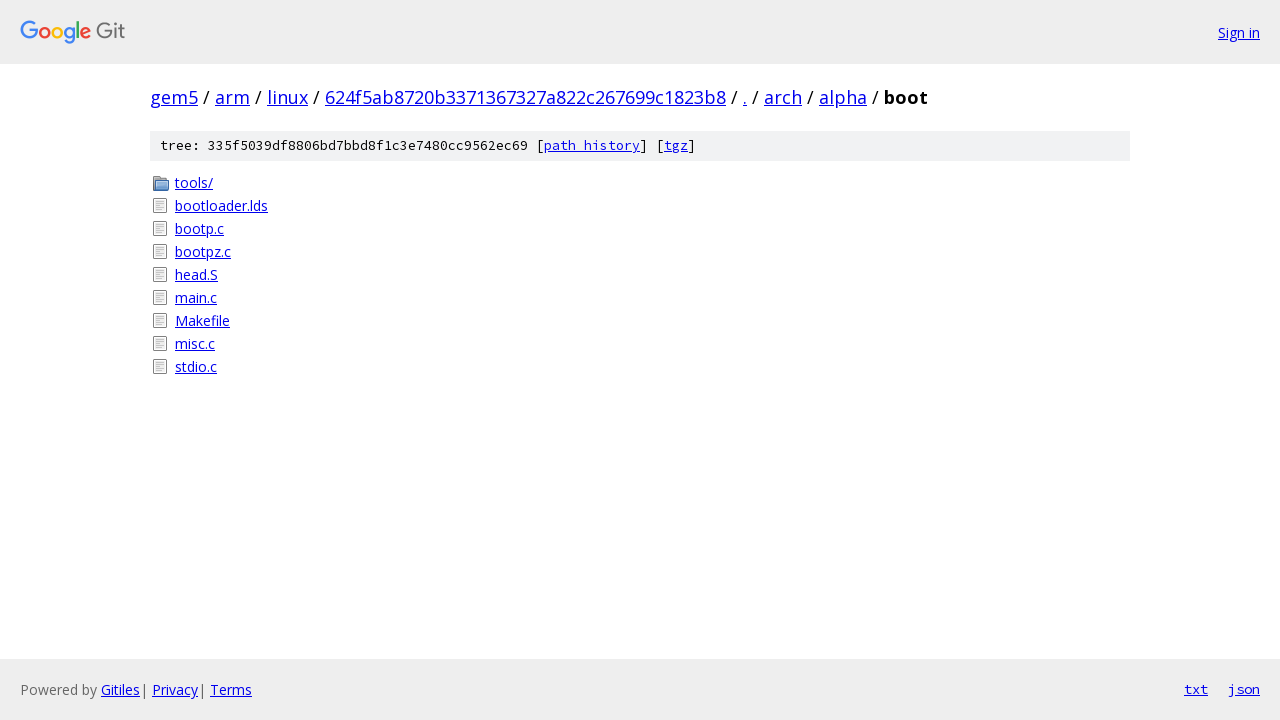

--- FILE ---
content_type: text/html; charset=utf-8
request_url: https://gem5.googlesource.com/arm/linux/+/624f5ab8720b3371367327a822c267699c1823b8/arch/alpha/boot/
body_size: 823
content:
<!DOCTYPE html><html lang="en"><head><meta charset="utf-8"><meta name="viewport" content="width=device-width, initial-scale=1"><title>arch/alpha/boot - arm/linux - Git at Google</title><link rel="stylesheet" type="text/css" href="/+static/base.css"><!-- default customHeadTagPart --></head><body class="Site"><header class="Site-header"><div class="Header"><a class="Header-image" href="/"><img src="//www.gstatic.com/images/branding/lockups/2x/lockup_git_color_108x24dp.png" width="108" height="24" alt="Google Git"></a><div class="Header-menu"> <a class="Header-menuItem" href="https://accounts.google.com/AccountChooser?faa=1&amp;continue=https://gem5.googlesource.com/login/arm/linux/%2B/624f5ab8720b3371367327a822c267699c1823b8/arch/alpha/boot">Sign in</a> </div></div></header><div class="Site-content"><div class="Container "><div class="Breadcrumbs"><a class="Breadcrumbs-crumb" href="/?format=HTML">gem5</a> / <a class="Breadcrumbs-crumb" href="/arm/">arm</a> / <a class="Breadcrumbs-crumb" href="/arm/linux/">linux</a> / <a class="Breadcrumbs-crumb" href="/arm/linux/+/624f5ab8720b3371367327a822c267699c1823b8">624f5ab8720b3371367327a822c267699c1823b8</a> / <a class="Breadcrumbs-crumb" href="/arm/linux/+/624f5ab8720b3371367327a822c267699c1823b8/">.</a> / <a class="Breadcrumbs-crumb" href="/arm/linux/+/624f5ab8720b3371367327a822c267699c1823b8/arch">arch</a> / <a class="Breadcrumbs-crumb" href="/arm/linux/+/624f5ab8720b3371367327a822c267699c1823b8/arch/alpha">alpha</a> / <span class="Breadcrumbs-crumb">boot</span></div><div class="TreeDetail"><div class="u-sha1 u-monospace TreeDetail-sha1">tree: 335f5039df8806bd7bbd8f1c3e7480cc9562ec69 [<a href="/arm/linux/+log/624f5ab8720b3371367327a822c267699c1823b8/arch/alpha/boot">path history</a>] <span>[<a href="/arm/linux/+archive/624f5ab8720b3371367327a822c267699c1823b8/arch/alpha/boot.tar.gz">tgz</a>]</span></div><ol class="FileList"><li class="FileList-item FileList-item--gitTree" title="Tree - tools/"><a class="FileList-itemLink" href="/arm/linux/+/624f5ab8720b3371367327a822c267699c1823b8/arch/alpha/boot/tools/">tools/</a></li><li class="FileList-item FileList-item--regularFile" title="Regular file - bootloader.lds"><a class="FileList-itemLink" href="/arm/linux/+/624f5ab8720b3371367327a822c267699c1823b8/arch/alpha/boot/bootloader.lds">bootloader.lds</a></li><li class="FileList-item FileList-item--regularFile" title="Regular file - bootp.c"><a class="FileList-itemLink" href="/arm/linux/+/624f5ab8720b3371367327a822c267699c1823b8/arch/alpha/boot/bootp.c">bootp.c</a></li><li class="FileList-item FileList-item--regularFile" title="Regular file - bootpz.c"><a class="FileList-itemLink" href="/arm/linux/+/624f5ab8720b3371367327a822c267699c1823b8/arch/alpha/boot/bootpz.c">bootpz.c</a></li><li class="FileList-item FileList-item--regularFile" title="Regular file - head.S"><a class="FileList-itemLink" href="/arm/linux/+/624f5ab8720b3371367327a822c267699c1823b8/arch/alpha/boot/head.S">head.S</a></li><li class="FileList-item FileList-item--regularFile" title="Regular file - main.c"><a class="FileList-itemLink" href="/arm/linux/+/624f5ab8720b3371367327a822c267699c1823b8/arch/alpha/boot/main.c">main.c</a></li><li class="FileList-item FileList-item--regularFile" title="Regular file - Makefile"><a class="FileList-itemLink" href="/arm/linux/+/624f5ab8720b3371367327a822c267699c1823b8/arch/alpha/boot/Makefile">Makefile</a></li><li class="FileList-item FileList-item--regularFile" title="Regular file - misc.c"><a class="FileList-itemLink" href="/arm/linux/+/624f5ab8720b3371367327a822c267699c1823b8/arch/alpha/boot/misc.c">misc.c</a></li><li class="FileList-item FileList-item--regularFile" title="Regular file - stdio.c"><a class="FileList-itemLink" href="/arm/linux/+/624f5ab8720b3371367327a822c267699c1823b8/arch/alpha/boot/stdio.c">stdio.c</a></li></ol></div></div> <!-- Container --></div> <!-- Site-content --><footer class="Site-footer"><div class="Footer"><span class="Footer-poweredBy">Powered by <a href="https://gerrit.googlesource.com/gitiles/">Gitiles</a>| <a href="https://policies.google.com/privacy">Privacy</a>| <a href="https://policies.google.com/terms">Terms</a></span><span class="Footer-formats"><a class="u-monospace Footer-formatsItem" href="?format=TEXT">txt</a> <a class="u-monospace Footer-formatsItem" href="?format=JSON">json</a></span></div></footer></body></html>